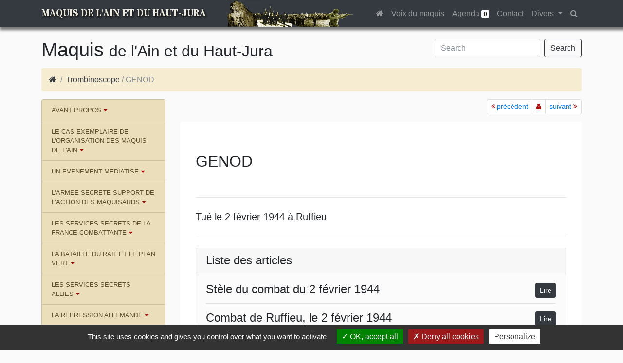

--- FILE ---
content_type: text/html; charset=UTF-8
request_url: https://www.maquisdelain.org/personnage-genod-317.html
body_size: 8492
content:
    <!DOCTYPE html>
<html lang="fr" prefix="og: http://ogp.me/ns#">
    <head>

        <meta charset="utf-8">
        <meta name="viewport" content="width=device-width, initial-scale=1, shrink-to-fit=no">
        <meta name="description" content="GENOD">
        <meta name="author" content="maquisdelain.org">

        <meta name="abstract" content="Résistance : histoire des maquis de l'ain et du haut-jura durant le seconde guerre mondiale">
        <meta name="language" content="fr">
        <meta name="copyright" content="maquisdelain.org">
        <meta name="robots" content="index,follow">
        
        <meta property="og:title" content="GENOD " />
        <meta property="og:type" content="article" />
        <meta property="og:url" content="https://www.maquisdelain.org/personnage-genod-317.html" />
        <meta property="og:image" content="https://www.maquisdelain.org/images/teteMaquisard.svg" />
        <meta property="og:description" content="GENOD" />
        <meta property="og:site_name" content="Maquis de l'Ain et du Haut-Jura" />
        
        <link rel="publisher" href="https://plus.google.com/u/0/108435279054317654673">
        
        <title>GENOD </title>
        
        <link rel="canonical" href="https://www.maquisdelain.org/personnage-genod-317.html" />        
        
        <!-- Bootstrap core CSS -->
        <link href="/vendor/bootstrap/css/bootstrap.min.css" rel="stylesheet">

        <!-- Custom styles for this template -->
        <link href="/css/modern-business.css" rel="stylesheet">
        <link href="/lib/font-awesome-4.7.0/css/font-awesome.min.css" rel="stylesheet">
        <link href="https://fonts.googleapis.com/css?family=Stardos+Stencil:400,700" rel="stylesheet">
        <link href="/lib/css/flag-icon.min.css" rel="stylesheet">
        <link href="/lib/css/bootstrap-social.css" rel="stylesheet">
        
            </head>

    <body>

        <!-- Navigation -->
        <nav class="navbar fixed-top navbar-expand-lg navbar-dark bg-dark fixed-top mq_bandeau">
            <div class="container">
                <a class="navbar-brand mq_brand" href=".">Maquis de l'Ain et du Haut-Jura</a>
                <button class="navbar-toggler navbar-toggler-right" type="button" data-toggle="collapse" data-target="#navbarResponsive" aria-controls="navbarResponsive" aria-expanded="false" aria-label="Toggle navigation">
                    <span class="navbar-toggler-icon"></span>
                </button>
                <div class="collapse navbar-collapse" id="navbarResponsive">
                    <ul class="navbar-nav ml-auto">
                        <li class="nav-item">
                            <a class="nav-link" href="/"><span class="fa fa-home"></span></a>
                        </li>
                        <li class="nav-item">
                            <a class="nav-link" href="/voixdumaquis">Voix du maquis</a>
                        </li>
                        <li class="nav-item">
                            <a class="nav-link" href="/agenda.html">Agenda <span class="badge badge-light">0</span></a>
                        </li>
                        
                        <li class="nav-item">
                            <a class="nav-link" href="/contact.html">Contact</a>
                        </li>
                        <li class="nav-item dropdown">
                            <a class="nav-link dropdown-toggle" href="#" id="navbarDropdownPortfolio" data-toggle="dropdown" aria-haspopup="true" aria-expanded="false">
                                Divers
                            </a>
                            <div class="dropdown-menu dropdown-menu-right" aria-labelledby="navbarDropdownPortfolio">
                                <a class="dropdown-item" href="/trombinoscope.html"><i class="fa fa-address-book" aria-hidden="true"></i> Trombinoscope</a>
                                <a class="dropdown-item" href="/agenda.html"><i class="fa fa-calendar" aria-hidden="true"></i> Agenda <span class="badge badge-dark">0</span></a>
                                <a class="dropdown-item" href="/carte.html"><i class="fa fa-map-marker" aria-hidden="true"></i> Carte des Maquis</a>
                                <a class="dropdown-item" href="/a-propos.html"><i class="fa fa-info-circle" aria-hidden="true"></i> A propos</a>
                                <a class="dropdown-item" href="/annexe.html"><i class="fa fa-tag" aria-hidden="true"></i> Annexe</a>
                                <a class="dropdown-item" href="/bibliographie.html"><i class="fa fa-book" aria-hidden="true"></i> Bibliographie</a>
                                <a class="dropdown-item" href="/sommaire.html"><i class="fa fa-sitemap" aria-hidden="true"></i> Plan du site</a>
                                <a class="dropdown-item" href="/documents.html"><i class="fa fa-paperclip" aria-hidden="true"></i> Documentation</a>
                                <a class="dropdown-item" href="/sigles.html"><i class="fa fa-bolt" aria-hidden="true"></i> Sigles</a>
                                <!--<a class="dropdown-item" href="/archives-voix-du-maquis.html"><i class="fa fa-archive" aria-hidden="true"></i> Archives voix du maquis</a>-->

                            </div>
                        </li>
                        <li class="nav-item" title="Recherche Interne Google">
                            <a class="nav-link" href="#modalSearch" data-toggle="modal" data-target="#modalSearch">
                                <span id="searchGlyph" class="fa fa-search"></span> <span class="hidden-sm hidden-md hidden-lg"></span>
                            </a>
                        </li>
                    </ul>
                </div>             
            </div>
        </nav>


        <!-- Page Content -->
        <div class="container">
            <div class="float-right">
                
              
                <form class="form-inline my-2 my-lg-0" method="POST" action="search">
                    <input class="form-control mr-sm-2" placeholder="Search" name="searchstring" id='searchstring' aria-label="Search" type="text">
                    <button class="btn btn-outline-dark my-2 my-sm-0" name="search" id="search-btn" type="submit">Search</button>
                </form>
              
            </div>
            <!-- Page Heading/Breadcrumbs -->
            <h1 class="mt-4 mb-3">Maquis <small>de l'Ain et du Haut-Jura</small></h1>

            <ol class="breadcrumb">
                <li class="breadcrumb-item">
                    <a href="." title="Accueil"><span class="fa fa-home"></span></a>
                </li>
                <li class="breadcrumb-item active"><a href='trombinoscope.html'>Trombinoscope</a> / GENOD</li>
            </ol>

                
            <!-- Content Row -->
<div class="row">
<!-- Sidebar Column -->
<div class="col-lg-3 mb-4">



    <div id="sideMenu">
        <div class="list-group">
            <a href="#menu2" class="list-group-item collapsed" data-toggle="collapse" data-parent="#sideMenu">AVANT PROPOS</a><div class="collapse" id="menu2"><a href="article-maquis-de-l-ain-et-du-haut-jura-1.html" class="list-group-item">Maquis de l'Ain et du Haut-Jura</a></div><a href="#menu4" class="list-group-item collapsed" data-toggle="collapse" data-parent="#sideMenu">LE CAS EXEMPLAIRE DE L'ORGANISATION DES MAQUIS DE L'AIN</a><div class="collapse" id="menu4"><a href="article-naissance-du-maquis-10.html" class="list-group-item">Naissance du Maquis</a><a href="article-les-maquis-de-l-ain-s-organisent-11.html" class="list-group-item">Les Maquis de l'Ain s'organisent</a><a href="article-le-colonel-henri-romans-petit-91.html" class="list-group-item">Le colonel Henri ROMANS-PETIT</a><a href="article-le-camp-de-la-ferme-des-gorges-19.html" class="list-group-item">Le camp de la ferme des Gorges</a><a href="article-l-ecole-des-cadres-et-leur-formation-31.html" class="list-group-item">L'école des cadres et leur formation</a><a href="article-le-profil-des-camps-fin-1943-25.html" class="list-group-item">Le profil des camps fin 1943</a><a href="article-carnet-de-route-de-charles-faivre-88.html" class="list-group-item">Carnet de route de Charles FAIVRE</a><a href="article-le-lycee-lalande-96.html" class="list-group-item">Le lycée Lalande</a><a href="article-la-naissance-des-f.u.j.-46.html" class="list-group-item">La naissance des F.U.J.</a><a href="article-formation-et-action-des-maquis-du-haut-jura-90.html" class="list-group-item">Formation et action des maquis du Haut Jura</a></div><a href="#menu5" class="list-group-item collapsed" data-toggle="collapse" data-parent="#sideMenu">UN EVENEMENT MEDIATISE</a><div class="collapse" id="menu5"><a href="article-l-evenement-phare-de-l-automne-1943-9.html" class="list-group-item">L'événement phare de l'automne 1943</a><a href="article-le-centre-national-de-la-recherche-scientifique-28.html" class="list-group-item">Le centre national de la recherche scientifique</a><a href="article-le-faux-nouvelliste-40.html" class="list-group-item">Le faux Nouvelliste</a></div><a href="#menu6" class="list-group-item collapsed" data-toggle="collapse" data-parent="#sideMenu">L'ARMEE SECRETE SUPPORT DE L'ACTION DES MAQUISARDS</a><div class="collapse" id="menu6"><a href="article-la-reussite-du-coup-d-artemare-sur-le-camp-de-jeunesse-nA-43-16.html" class="list-group-item">La réussite du coup d'Artemare sur le camp de jeunesse n°43</a><a href="article-l-expedition-sur-l-intendance-militaire-de-bourg-28-septembre-1943-17.html" class="list-group-item">L'expédition sur l'intendance militaire de Bourg : 28 septembre 1943</a><a href="article-le-creusot-16-decembre-1943-95.html" class="list-group-item">LE CREUSOT 16 décembre 1943</a><a href="article-le-sabotage-des-usines-schneider-au-creusot-le-16-decembre-1943-27.html" class="list-group-item">Le sabotage des usines SCHNEIDER, au Creusot le 16 décembre 1943</a></div><a href="#menu7" class="list-group-item collapsed" data-toggle="collapse" data-parent="#sideMenu">LES SERVICES SECRETS DE LA FRANCE COMBATTANTE</a><div class="collapse" id="menu7"><a href="article-le-b.c.r.a.-12.html" class="list-group-item">LE B.C.R.A.</a><a href="article-mission-van-maurik-dit-A-pattersonA-61.html" class="list-group-item">Mission VAN MAURIK dit «PATTERSON»</a></div><a href="#menu8" class="list-group-item collapsed" data-toggle="collapse" data-parent="#sideMenu">LA BATAILLE DU RAIL ET LE PLAN VERT</a><div class="collapse" id="menu8"><a href="article-la-resistance-epargne-a-bourg-un-dangereux-bombardement-aerien-sur-la-gare-s.n.c.f.-34.html" class="list-group-item">La Résistance épargne à Bourg un dangereux bombardement aérien sur la gare S.N.C.F.</a><a href="article-operation-sur-le-centre-ferroviaire-d-amberieu-en-bugey-29.html" class="list-group-item">Opération sur le centre ferroviaire d'Ambérieu en Bugey</a><a href="article-52-locomotives-mises-hors-service-a-amberieu-en-bugey-79.html" class="list-group-item">52 locomotives mises hors service à Ambérieu-en-Bugey</a></div><a href="#menu9" class="list-group-item collapsed" data-toggle="collapse" data-parent="#sideMenu">LES SERVICES SECRETS ALLIES</a><div class="collapse" id="menu9"><a href="article-colonel-maurice-buckmaster-87.html" class="list-group-item">Colonel Maurice BUCKMASTER</a><a href="article-mission-interalliee-musc-26.html" class="list-group-item">Mission interalliée MUSC</a><a href="article-les-missions-speciales-1942-1944-38.html" class="list-group-item">Les missions spéciales 1942-1944</a><a href="article-pourquoi-izernore-97.html" class="list-group-item">Pourquoi Izernore</a></div><a href="#menu10" class="list-group-item collapsed" data-toggle="collapse" data-parent="#sideMenu">LA REPRESSION ALLEMANDE</a><div class="collapse" id="menu10"><a href="article-la-rafle-de-nantua-01130-18.html" class="list-group-item">La rafle de Nantua (01130)</a><a href="article-le-geste-d-impuissance-du-docteur-emile-mercier-peu-avant-son-execution...-64.html" class="list-group-item">Le geste d'impuissance du docteur Emile MERCIER peu avant son exécution...</a><a href="article-affrontement-des-neyrolles-22.html" class="list-group-item">Affrontement des Neyrolles</a><a href="article-combat-de-ruffieu-le-2-fevrier-1944-68.html" class="list-group-item">Combat de Ruffieu, le 2 février 1944</a><a href="article-operation-caporal-du-05-au-13-fevrier-1944-23.html" class="list-group-item">Opération Caporal du 05 au 13 février 1944</a><a href="article-les-maquis-de-l-ain-apres-l-operation-caporal-de-fevrier-1944-101.html" class="list-group-item">Les Maquis de l'Ain après l'opération Caporal de février 1944</a><a href="article-le-secteur-de-la-dombes-30.html" class="list-group-item">Le secteur de la Dombes</a><a href="article-les-operations-d-avril-1944-32.html" class="list-group-item">Les Opérations d'avril 1944</a><a href="article-les-operations-de-juillet-1944-33.html" class="list-group-item">Les Opérations de juillet 1944</a><a href="article-les-enfants-de-troupe-65.html" class="list-group-item">Les Enfants de troupe</a></div><a href="#menu11" class="list-group-item collapsed" data-toggle="collapse" data-parent="#sideMenu">LA LIBERATION</a><div class="collapse" id="menu11"><a href="article-la-bataille-de-meximieux-78.html" class="list-group-item">La bataille de Meximieux</a><a href="article-un-episode-de-la-bataille-de-meximieux-75.html" class="list-group-item">Un épisode de la bataille de Meximieux</a><a href="article-la-bataille-de-montrevel-100.html" class="list-group-item">La bataille de Montrevel</a></div><a href="#menu12" class="list-group-item collapsed" data-toggle="collapse" data-parent="#sideMenu">LA MEMOIRE</a><div class="collapse" id="menu12"><a href="article-memorial-des-maquis-de-l-ain-et-de-la-resistance-14.html" class="list-group-item">Mémorial des Maquis de l'Ain et de la Résistance</a><a href="article-une-porte-ouverte-sur-le-maquis-13.html" class="list-group-item">Une porte ouverte sur le Maquis</a><a href="article-monument-aux-ailes-alliees-15.html" class="list-group-item">Monument aux Ailes Alliées</a><a href="article-royal-air-force-35.html" class="list-group-item">Royal Air Force</a><a href="article-royal-air-force-62.html" class="list-group-item">Royal Air Force</a><a href="article-monument-u.s.a.a.f.-36.html" class="list-group-item">Monument U.S.A.A.F.</a><a href="article-memorial-de-la-ferme-de-la-montagne-37.html" class="list-group-item">Mémorial de la Ferme de la Montagne</a><a href="article-monument-commemoratif-du-combat-du-8-fevrier-1944-52.html" class="list-group-item">Monument commémoratif du combat du 8 février 1944</a><a href="article-stele-du-1er-poste-de-commandement-clandestin-de-romans-24.html" class="list-group-item">Stèle du 1er Poste de commandement clandestin de ROMANS</a><a href="article-monument-des-f.u.j.p.-41.html" class="list-group-item">Monument des F.U.J.P.</a><a href="article-stele-a-la-memoire-du-pionnier-marius-chavant-69.html" class="list-group-item">Stèle à la mémoire du pionnier Marius CHAVANT</a><a href="article-stele-du-combat-du-groupe-franc-marco-du-5-fevrier-1944-53.html" class="list-group-item">Stèle du combat du groupe franc Marco du 5 février 1944</a><a href="article-a.s.-de-neuville-sur-ain-aux-combats-de-juillet-1944-54.html" class="list-group-item">A.S. de Neuville sur Ain aux combats de juillet 1944</a><a href="article-enfants-de-troupe-de-l-ecole-militaire-d-autun-55.html" class="list-group-item">Enfants de troupe de l'Ecole Militaire d'Autun</a><a href="article-stele-royal-air-force-42.html" class="list-group-item">Stèle Royal Air Force</a><a href="article-stele-royal-air-force-43.html" class="list-group-item">Stèle Royal Air Force</a><a href="article-stele-royal-air-force-44.html" class="list-group-item">Stèle Royal Air Force</a><a href="article-monument-a-la-memoire-des-maquisards-du-bugey-45.html" class="list-group-item">Monument à la mémoire des maquisards du Bugey</a><a href="article-steles-du-camp-de-cize-et-du-poste-de-commandement-romans-petit-48.html" class="list-group-item">Stèles du camp de Cize et du Poste de commandement ROMANS-PETIT</a><a href="article-royal-air-force-63.html" class="list-group-item">Royal Air Force</a><a href="article-royal-air-force-47.html" class="list-group-item">Royal Air Force</a><a href="article-monument-aux-enfants-de-troupe-49.html" class="list-group-item">Monument aux enfants de troupe</a><a href="article-stele-des-f.u.j.-50.html" class="list-group-item">Stèle des F.U.J.</a><a href="article-stele-resistance-fer-d-amberieu-en-bugey-51.html" class="list-group-item">Stèle Résistance Fer d'Ambérieu en Bugey</a><a href="article-stele-du-combat-du-2-fevrier-1944-57.html" class="list-group-item">Stèle du combat du 2 février 1944</a><a href="article-stele-du-combat-du-5-fevrier-1944-56.html" class="list-group-item">Stèle du combat du 5 février 1944</a><a href="article-monument-aux-morts-de-corlier-84.html" class="list-group-item">Monument aux morts de Corlier</a><a href="article-monument-aux-resistants-dombistes-58.html" class="list-group-item">Monument aux résistants dombistes</a><a href="article-monument-aux-resistants-du-plateau-d-hauteville-59.html" class="list-group-item">Monument aux résistants du plateau d'Hauteville</a><a href="article-monument-des-f.u.j.p.-hauteville-60.html" class="list-group-item">Monument des F.U.J.P. Hauteville</a><a href="article-monument-aux-morts-d-evosges-85.html" class="list-group-item">Monument aux morts d'Evosges</a><a href="article-royal-air-force-74.html" class="list-group-item">Royal Air Force</a><a href="article-musee-d-histoire-de-la-resistance-et-de-la-deportation-de-l-ain-et-du-haut-jura-39.html" class="list-group-item">Musée d'histoire de la Résistance et de la Déportation de l'Ain et du Haut-Jura</a></div><a href="#menu14" class="list-group-item collapsed" data-toggle="collapse" data-parent="#sideMenu">SOUVENIRS</a><div class="collapse" id="menu14"><a href="article-lyon-capitale-de-la-resistance.-71.html" class="list-group-item">Lyon, capitale de la résistance.</a><a href="article-29-mai-1954-inhumation-du-maquisard-inconnu-au-val-d-enfer-a-cerdon-80.html" class="list-group-item">29 mai 1954, inhumation du maquisard inconnu au Val d'Enfer à Cerdon</a><a href="article-24-juin-1956-inauguration-du-cimetiere-du-val-d-enfer-a-cerdon-76.html" class="list-group-item">24 juin 1956 : Inauguration du cimetière du Val d'Enfer à Cerdon</a><a href="article-inhumation-du-colonel-chambonnet-le-10-septembre-1957-92.html" class="list-group-item">Inhumation du colonel CHAMBONNET le 10 septembre 1957</a><a href="article-le-cosmonaute-german-titov-au-val-d-enfer-a-cerdon-98.html" class="list-group-item">Le cosmonaute German TITOV au Val d'Enfer à Cerdon</a><a href="article-900-frenchmen-say-thanks-here-on-30th-anniversary-of-allied-invasion-99.html" class="list-group-item">900 Frenchmen say thanks here on 30th anniversary of Allied Invasion</a><a href="article-la-paix-revenue-quelques-maquisards-en-visite-chez-leurs-amis-britanniques-du-2-au-5-nov.-1987-67.html" class="list-group-item">La paix revenue, quelques maquisards en visite chez leurs amis britanniques du 2 au 5 nov. 1987</a><a href="article-des-maquisards-yougoslaves-recus-par-la-municipalite-de-bourg-en-bresse-73.html" class="list-group-item">Des maquisards yougoslaves reçus par la municipalité de Bourg en Bresse</a><a href="article-aerodrome-bourg-ceyzeriat.-77.html" class="list-group-item">Aérodrome Bourg Ceyzeriat.</a><a href="article-octobre-1983-le-premier-ministre-pierre-mauroy-a-cerdon-93.html" class="list-group-item">Octobre 1983 : le premier ministre Pierre MAUROY à Cerdon</a><a href="article-les-maquisards-en-yougoslavie-94.html" class="list-group-item">Les maquisards en Yougoslavie</a><a href="article-40eme-anniversaire-du-defile-des-maquisards-de-l-ain-a-oyonnax-du-11-novembre-1943-81.html" class="list-group-item">40ème anniversaire du défilé des maquisards de l'Ain à Oyonnax du 11 novembre 1943</a><a href="article-50eme-anniversaire-du-defile-des-maquisards-de-l-ain-a-oyonnax-du-11-novembre-1943-83.html" class="list-group-item">50ème anniversaire du défilé des maquisards de l'Ain à Oyonnax du 11 novembre 1943</a><a href="article-le-drapeau-des-etats-unis-d-amerique-70.html" class="list-group-item">Le Drapeau des Etats-Unis d'Amérique</a><a href="article-le-president-clinton-rend-hommage-aux-maquisards-de-l-ain-et-du-haut-jura-72.html" class="list-group-item">Le Président CLINTON rend hommage aux maquisards de l'Ain et du Haut Jura</a><a href="article-la-medaille-jean-moulin-89.html" class="list-group-item">La médaille Jean MOULIN</a><a href="article-60eme-anniversaire-du-defile-des-maquisards-de-l-ain-a-oyonnax-du-11-novembre-1943-82.html" class="list-group-item">60ème anniversaire du défilé des maquisards de l'Ain à Oyonnax du 11 novembre 1943</a></div>        </div>
    </div>

</div>
<!-- Content Column -->

<div class="col-lg-9 mb-4">
    

<nav aria-label="Navigation articles">
    <ul class="pagination justify-content-end  pagination-sm">
        <li class="page-item ">
            <a class="page-link" data-toggle="tooltip" data-placement="top" data-html="true" href="personnage-genet-joanny-202.html" title="<b>GENET Joanny</b><br>" tabindex="-1"><i class="fa fa-angle-double-left" aria-hidden="true"></i> précédent</a>
        </li>
        <li class="page-item">
            <a class="page-link" data-toggle="tooltip" data-placement="top" data-html="true" href="trombinoscope.html" title="Index"><i class="fa fa-user" aria-hidden="true"></i></a>
        </li>
        <li class="page-item ">
            <a class="page-link" data-toggle="tooltip" data-placement="top" data-html="true" href="personnage-gentil-roger-53.html" title="<b>GENTIL Roger</b><br>">suivant <i class="fa fa-angle-double-right" aria-hidden="true"></i></a>
        </li>
    </ul>
</nav>

    <div class="jumbotron">

           <h2> GENOD</h2><br><h3></h3><hr class='my-4'>
<p class="" style="font-size: 1.25rem">Tué le 2 février 1944 à Ruffieu</p>



<hr class="my-4">
<div class="card">
  <h4 class="card-header">Liste des articles</h4>
  <div class="card-body" id="listeArticles">
    
    <a href="article-stele-du-combat-du-2-fevrier-1944-57.html" class="btn btn-dark btn-sm float-right">Lire</a>
    <h4 class="card-title">Stèle du combat du 2 février 1944</h4>
    <p class="card-text"></p>
    
    <hr class="my-3">
    
    <a href="article-combat-de-ruffieu-le-2-fevrier-1944-68.html" class="btn btn-dark btn-sm float-right">Lire</a>
    <h4 class="card-title">Combat de Ruffieu, le 2 février 1944</h4>
    <p class="card-text">Le récit de Raymond GOLIN, survivant et blessé dans ce combat.</p>
    
    <hr class="my-3">
    
    <a href="article-900-frenchmen-say-thanks-here-on-30th-anniversary-of-allied-invasion-99.html" class="btn btn-dark btn-sm float-right">Lire</a>
    <h4 class="card-title">900 Frenchmen say thanks here on 30th anniversary of Allied Invasion</h4>
    <p class="card-text"></p>
    
    <hr class="my-3">
    
  </div>
</div>

<div class="">
<div class="card my-4">
    <h5 class="card-header"><span class="fa fa-share-alt"></span> Partagez sur les Réseaux Sociaux</h5>
    <div class="card-body">

        <a class="btn btn-social-icon btn-facebook" href="https://www.facebook.com/sharer.php?u=https%3A%2F%2Fwww.maquisdelain.org%2Fpersonnage-genod-317.html&t=GENOD" >
            <span class="fa fa-facebook"></span>
        </a>
            <!--
        <a class="btn btn-social-icon btn-google" href="https://plus.google.com/share?url=https%3A%2F%2Fwww.maquisdelain.org%2Fpersonnage-genod-317.html&hl=fr" >
            <span class="fa fa-google"></span>
        </a>
            -->
        <a class="btn btn-social-icon btn-twitter" href="https://twitter.com/share?url=https%3A%2F%2Fwww.maquisdelain.org%2Fpersonnage-genod-317.html&text=GENOD" >
            <span class="fa fa-twitter"></span>
        </a>
        
        <a class="btn btn-social-icon btn-viadeo" href="#" onclick="window.open('https://www.viadeo.com/fr/widgets/share/preview?url=https%3A%2F%2Fwww.maquisdelain.org%2Fpersonnage-genod-317.html&language=fr', '_blank', 'toolbar=no, scrollbars=yes, resizable=yes, top=300, left=300, width=540, height=420'); return false;">
            <span class="fa fa-viadeo"></span>
        </a>
        <a class="btn btn-social-icon btn-linkedin" href="https://www.linkedin.com/shareArticle?mini=true&url=https%3A%2F%2Fwww.maquisdelain.org%2Fpersonnage-genod-317.html&title=GENOD" >
            <span class="fa fa-linkedin"></span>
        </a>
    </div>
</div>
    
</div>   

    </div>
    
<nav aria-label="Navigation articles">
    <ul class="pagination justify-content-end  pagination-sm">
        <li class="page-item ">
            <a class="page-link" data-toggle="tooltip" data-placement="top" data-html="true" href="personnage-genet-joanny-202.html" title="<b>GENET Joanny</b><br>" tabindex="-1"><i class="fa fa-angle-double-left" aria-hidden="true"></i> précédent</a>
        </li>
        <li class="page-item">
            <a class="page-link" data-toggle="tooltip" data-placement="top" data-html="true" href="trombinoscope.html" title="Index"><i class="fa fa-user" aria-hidden="true"></i></a>
        </li>
        <li class="page-item ">
            <a class="page-link" data-toggle="tooltip" data-placement="top" data-html="true" href="personnage-gentil-roger-53.html" title="<b>GENTIL Roger</b><br>">suivant <i class="fa fa-angle-double-right" aria-hidden="true"></i></a>
        </li>
    </ul>
</nav>

</div>

</div>
<!-- /.row -->






        </div>
        <!-- /.container -->

        <!-- Footer -->
        <footer class="py-5 bg-dark">
            <div class="container">
                <p class="m-0 text-center text-white">Copyright &copy; www.maquisdelain.org 2026 - <a class="text-white" href="mentions-legales.html">Mentions légales</a> </p>
                <p class="m-0 text-center text-white"><i class="fa fa-google-plus" aria-hidden="true"></i> <a class="text-white" href="https://plus.google.com/u/0/108435279054317654673">Google+</a></p>
                <p class="m-0 text-center text-white"><img alt="io-network.com" style="height:30px; width: auto; margin-bottom: 5px; padding-right: 10px;" src="https://www.io-network.com/images/iologo.png"> Conception / réalisation <a class="text-white" href="https://www.io-network.com">www.io-network.com</a>
            </div>
            <!-- /.container -->
        </footer>

        <!-- Bootstrap core JavaScript -->
        <script src="/vendor/jquery/jquery.min.js"></script>
        <script src="/vendor/popper/popper.min.js"></script>
        <script src="/vendor/bootstrap/js/bootstrap.min.js"></script>
        <script src="lib/js/fonctions.min.js"></script>
        <script src="lib/js/tarteaucitron/tarteaucitron.js"></script>
        
        <script type="text/javascript">
          tarteaucitron.init({
    	  "privacyUrl": "", /* Privacy policy url */

    	  "hashtag": "#tarteaucitron", /* Open the panel with this hashtag */
    	  "cookieName": "tarteaucitron", /* Cookie name */
    
    	  "orientation": "bottom", /* Banner position (top - bottom) */
       
          "groupServices": false, /* Group services by category */
                           
    	  "showAlertSmall": false, /* Show the small banner on bottom right */
    	  "cookieslist": false, /* Show the cookie list */
                           
          "closePopup": false, /* Show a close X on the banner */

          "showIcon": true, /* Show cookie icon to manage cookies */
          //"iconSrc": "", /* Optionnal: URL or base64 encoded image */
          "iconPosition": "BottomLeft", /* BottomRight, BottomLeft, TopRight and TopLeft */

    	  "adblocker": false, /* Show a Warning if an adblocker is detected */
                           
          "DenyAllCta" : true, /* Show the deny all button */
          "AcceptAllCta" : true, /* Show the accept all button when highPrivacy on */
          "highPrivacy": true, /* HIGHLY RECOMMANDED Disable auto consent */
                           
    	  "handleBrowserDNTRequest": false, /* If Do Not Track == 1, disallow all */

    	  "removeCredit": false, /* Remove credit link */
    	  "moreInfoLink": true, /* Show more info link */

          "useExternalCss": false, /* If false, the tarteaucitron.css file will be loaded */
          "useExternalJs": false, /* If false, the tarteaucitron.js file will be loaded */

    	  //"cookieDomain": ".my-multisite-domaine.fr", /* Shared cookie for multisite */
                          
          "readmoreLink": "", /* Change the default readmore link */

          "mandatory": true /* Show a message about mandatory cookies */
        });
        tarteaucitron.user.gtagUa = 'UA-108878096-1';
        // tarteaucitron.user.gtagCrossdomain = ['example.com', 'example2.com'];
        tarteaucitron.user.gtagMore = function () { /* add here your optionnal gtag() */ };
        (tarteaucitron.job = tarteaucitron.job || []).push('gtag');
        </script>
        
        
        <script type="text/javascript"><!--
        google_ad_client = "pub-4771409565233885";
        google_ad_width = 728;
        google_ad_height = 90;
        google_ad_format = "728x90_as";
        google_ad_type = "text_image";
        google_ad_channel ="3154392058";
        google_color_border = "000000";
        google_color_bg = "F0F0F0";
        google_color_link = "0000FF";
        google_color_text = "000000";
        google_color_url = "008000";
        //--></script>
        <!-- Global site tag (gtag.js) - Google Analytics -->
<!--
        <script async src="https://www.googletagmanager.com/gtag/js?id=UA-108878096-1"></script>
        <script>
          window.dataLayer = window.dataLayer || [];
          function gtag(){dataLayer.push(arguments);}
          gtag('js', new Date());

          gtag('config', 'UA-108878096-1');
        </script>
-->
    <div class="text-center">
        <!--
        <script type="text/javascript"
          src="https://pagead2.googlesyndication.com/pagead/show_ads.js">
        </script>
        -->
    </div>
        <div id="myModalImg" class="modal fade" tabindex="-1" role="dialog">
            <div class="modal-dialog modal-lg" role="document" style="max-width:80vw !important;">
                <div class="modal-content">
                    <div class="modal-body text-center">
                        <img src="" class="enlargeImageModalSource img-fluid">
                    </div>
                    <div class="modal-footer">
                        <div id="legend"></div>
                        <button type="button" class="btn btn-secondary" data-dismiss="modal">Close</button>
                    </div>
                </div>
            </div>
        </div>
        
        <div id="myModalSearch" class="modal fade" tabindex="-1" role="dialog">
            <div class="modal-dialog modal-lg" role="document" >
                
                <div class="modal-content">
                    <div class="modal-header">
                        <button type="button" class="close" data-dismiss="modal">&times;</button>
                        <h4 class="modal-title">Recherche Maquis de l'Ain et du Haut-Jura</h4>
                    </div>
                    <div class="modal-body" id="searchResults">     
                    </div>
                    <div class="modal-footer">
                        <button type="button" class="btn btn-secondary" data-dismiss="modal">Close</button>
                    </div>
                </div>
            </div>
        </div>
        
        
        
        
        <!-- Search Modal Google -->
        <div id="modalSearch" class="modal fade" role="dialog">
            <div class="modal-dialog modal-lg">

                <!-- Modal content-->
                <div class="modal-content">
                    <div class="modal-header">
                        <button type="button" class="close" data-dismiss="modal">&times;</button>
                        <h4 class="modal-title">Recherche Maquis de l'Ain et du Haut-Jura</h4>
                    </div>
                    <div class="modal-body">
                        <!-- Replace the following with your own search script from https://www.google.com/cse. -->
                        <script>
                            (function() {
                              var cx = '017987830439985371619:fkbkbno7-bq';
                              var gcse = document.createElement('script');
                              gcse.type = 'text/javascript';
                              gcse.async = true;
                              gcse.src = 'https://cse.google.com/cse.js?cx=' + cx;
                              var s = document.getElementsByTagName('script')[0];
                              s.parentNode.insertBefore(gcse, s);
                            })();
                          </script>
                          <gcse:search linkTarget="_parent"></gcse:search>

                        <!-- These styles fix CSE and Bootstrap 3 conflict -->
                        <style type="text/css">
                            .reset-box-sizing, .reset-box-sizing *, .reset-box-sizing *:before, .reset-box-sizing *:after, .gsc-inline-block
                            {
                                -webkit-box-sizing: content-box;
                                -moz-box-sizing: content-box;
                                box-sizing: content-box;
                            }
                            input.gsc-input, .gsc-input-box, .gsc-input-box-hover, .gsc-input-box-focus, .gsc-search-button
                            {
                                box-sizing: content-box;
                                line-height: normal;
                            }
                        </style>



                    </div>
                    <div class="modal-footer">
                        <button type="button" class="btn btn-dark" data-dismiss="modal">Fermer</button>
                    </div>
                </div>

            </div>
        </div>


        
        
        
        

    </body>

</html>


--- FILE ---
content_type: text/css
request_url: https://www.maquisdelain.org/css/modern-business.css
body_size: 1016
content:
/*!
 * Start Bootstrap - Modern Business (http://startbootstrap.com/template-overviews/modern-business)
 * Copyright 2013-2017 Start Bootstrap
 * Licensed under MIT (https://github.com/BlackrockDigital/startbootstrap-logomodern-business-nav/blob/master/LICENSE)
 */

body {
    padding-top: 54px;
    /*background-color: #e9e1cd;*/
    background-color: #fafafa;
}


@media (min-width: 992px) {
    body {
        padding-top: 56px;
    }
}
@media (max-width: 432px) {
    .mq_brand {
        font-size: 0.75em !important;
    }
}
.breadcrumb {
    background-color: #f6ecd2;
}
.breadcrumb-item a{
    color: #343a40;
}
.breadcrumb-item a:visited{
    color: #343a40;
}
.breadcrumb-item a:hover{
    color: #7f6a40;
}

.jumbotron {
    background-color: #ffffff;
}
#carouselTrombi .carousel-item {
    /*height: 0vh;
    min-height: 300px;*/
    max-height: 200px;
    max-width: 200px;
    background: no-repeat center center scroll;
    -webkit-background-size: cover;
    -moz-background-size: cover;
    -o-background-size: cover;
    background-size: cover;
    margin: auto;
}
#carouselTrombi .carousel-caption {
    bottom: 0;
    padding-bottom: 0;
}
#carouselTrombi .carousel-caption a {
    color: #ffffff;
    margin-bottom: 0;
    text-shadow: 2px 2px 4px #000000;
}

.portfolio-item {
    margin-bottom: 30px;
}

/**
 * Maquis
 **/
.mq_bandeau {
    background-image: url("/images/bandeau-350x55.jpg");
    background-repeat: no-repeat;
    background-position: center top;
    /*background-color: #e9e1cd !important;*/
    /*height: 100px;*/
    box-shadow: 3px 3px 5px 3px rgba(0,0,0,0.5);
}
.mq_header {
    /*background-color: #e9e1cd !important;*/
}


.mq_sticky {
    position: sticky;
    position: -webkit-sticky;
    top: 0;
}

.mq_brand {
    font-family: 'Stardos Stencil', cursive;
    font-weight: bolder;
    font-size: 1.2em;
    color: #eeeade !important;
    text-transform: uppercase;
    text-shadow: 2px 2px 4px #000000;
}

#listeArticles{
    background-color: #fbfbfb;
}

#volume{
    cursor: pointer;
    padding-left: 1em;
}

/* sidebar */

#sideMenu {
    font-size: 0.8em;

}
#sideMenu a {
    color: #5e4d2c;
}
#sideMenu a:hover {
    color: #cdb16d;
}
#sideMenu .show  a {
    background-color: #f6ecd2;
}

#sideMenu .list-group-item {
    background-color: #ebdebb;
}
#sideMenu .list-group-item:hover {
    color: #eeeade;
    background-color: #8e846b;
}

.list-group > div a.list-group-item {
    font-size:12px;
    padding-left:30px;
}

.list-group-item[data-toggle]:after {
    font-family:'FontAwesome';
    content: "\f0d7";
    margin-left: 5px;
    color: #ab0a0a;
}

.list-group > .list-group-item:not(.collapsed):after {
    font-family:'FontAwesome';
    content: "\f0d8";
    margin-left: 5px;
    color: #ab0a0a;
}

.list-group-submenu .list-group-item {
    background-color:#eee;
    padding-left:30px;
}
.list-group-item.active {
    border-color:#ab0a0a;
}


figure img{
    cursor: nesw-resize;
} 

.page-item .fa {
    color:#ab0a0a;
    background-color: #ffffff;
}
.page-item.active .page-link {
    border-color: #eeeade;
    /*background-color: #ffffff;*/
}


#table_sigles tbody{
    background-color: #ffffff;
}

.flag-icon {
    box-shadow: 2px 2px 3px  #7b7b7b ;

}

--- FILE ---
content_type: text/javascript
request_url: https://www.maquisdelain.org/lib/js/fonctions.min.js
body_size: 1516
content:
$(document).ready(function(){function a(){var h=[],g;var e=window.location.href.slice(window.location.href.indexOf("?")+1).split("&");for(var f=0;f<e.length;f++){g=e[f].split("=");h.push(g[0]);h[g[0]]=g[1]}return h}if($("html").prop("lang")==="fr"){$(".flag-icon-en").addClass("toswitch");setInterval(function(){$(".toswitch").toggleClass("flag-icon-en flag-icon-us")},2000)}$("a[rel=popover]").popover({html:true,trigger:"hover",placement:"left",content:function(){return'<img src="'+$(this).data("img")+'" />'}});$('[data-toggle="tooltip"]').tooltip({html:true});$("img.figure-img").on("click",function(f){f.preventDefault();if($("#illustration").attr("src")==="/images/Adobe_PDF_icon.svg"){var g=$(document).height();$("html, body").animate({scrollTop:g},1000)}else{$(".enlargeImageModalSource").attr("src",$(this).attr("src"));$("#legend").html($(this).attr("alt"));$("#myModalImg").modal("show")}});$(".jumbotron img").on("click",function(i){i.preventDefault();var f=$(this).attr("src").split("/").pop();var h=f.substring(0,5);if(h==="mini_"){var g="/images/articles/"+f.substring(5);console.log(g);$(".enlargeImageModalSource").attr("src",g);$("#legend").html($(this).attr("title"));$("#myModalImg").modal("show")}});$(".page-link").tooltip();$("#sendMessage").on("click",function(h){h.preventDefault();var j=/^([\w-\.]+@([\w-]+\.)+[\w-]{2,4})?$/;var g=true;var i="";var f=false;$("#contactForm input:radio").each(function(){if($(this).prop("checked")){f=true}});if(!f){i=i+"Merci de saisir un destinataire valide.\n"}if(!j.test($("#email").val())||$.trim($("#email").val())===""){i=i+"Il faut un email valide\n";g=false}if($.trim($("#message").val())===""){i=i+"Merci de saisir un message.\n";g=false}if(grecaptcha.getResponse()==""){i=i+"Merci de confirmer que vous n’êtes pas un robot.\n";g=false}if(g){$("#contactForm").submit()}else{alert(i);return g}});$("#volume").on("click",function(){$(this).toggleClass("fa-volume-up fa-volume-off ");if($(this).hasClass("fa-volume-up")){$("#chant-partisans").trigger("play")}else{$("#chant-partisans").trigger("pause")}});$(".btn-social-icon").attr("target","_shareRS");$("body").append('<a href="#top" class="top_link " title="Revenir en haut de page">Haut <span class="fa fa-arrow-up" ></span></a>');$(".top_link").css({position:"fixed",right:"20px",bottom:"20px",display:"none",padding:"20px",background:"#fff","-moz-border-radius":"40px","-webkit-border-radius":"40px","border-radius":"40px",opacity:"0.9","z-index":"2000","border-color":"#343a40","border-style":"solid"});$(window).scroll(function(){posScroll=$(document).scrollTop();if(posScroll>=550){$(".top_link").fadeIn(600)}else{$(".top_link").fadeOut(600)}});$(".top_link").click(function(){$("html, body").animate({scrollTop:0},1000)});$("#search-btn").on("click",function(f){f.preventDefault();var g={fonction:"search",searchstring:$("#searchstring").val(),};$.ajax({async:true,cache:true,url:"lib/fonctions/ajax.php",type:"POST",data:g,dataType:"json",success:function(e){$("#searchResults").html(e.resultat);$("#myModalSearch").modal();console.log(e)}})});if($.trim($("#searchResults").html())!==""){$("#myModalSearch").modal()}$("img[src='/images/articles/No_image_available.svg']").fadeOut(1000);var c=$(location).attr("href").split("/").pop();if(c){var b=c.substring(0,5)}else{b=""}if(b==="index"){var d=a()["r"];if(d==="voixdumaquis"){b=d}if(d==="contact"){b=d}}if(b==="archi"){b="voixdumaquis"}if(b){$('nav a[href*="'+b+'"]').addClass("active")}else{$('nav a[href="/"]').addClass("active")}if($("nav .dropdown-item").hasClass("active")){$("#navbarDropdownPortfolio").addClass("active")}});